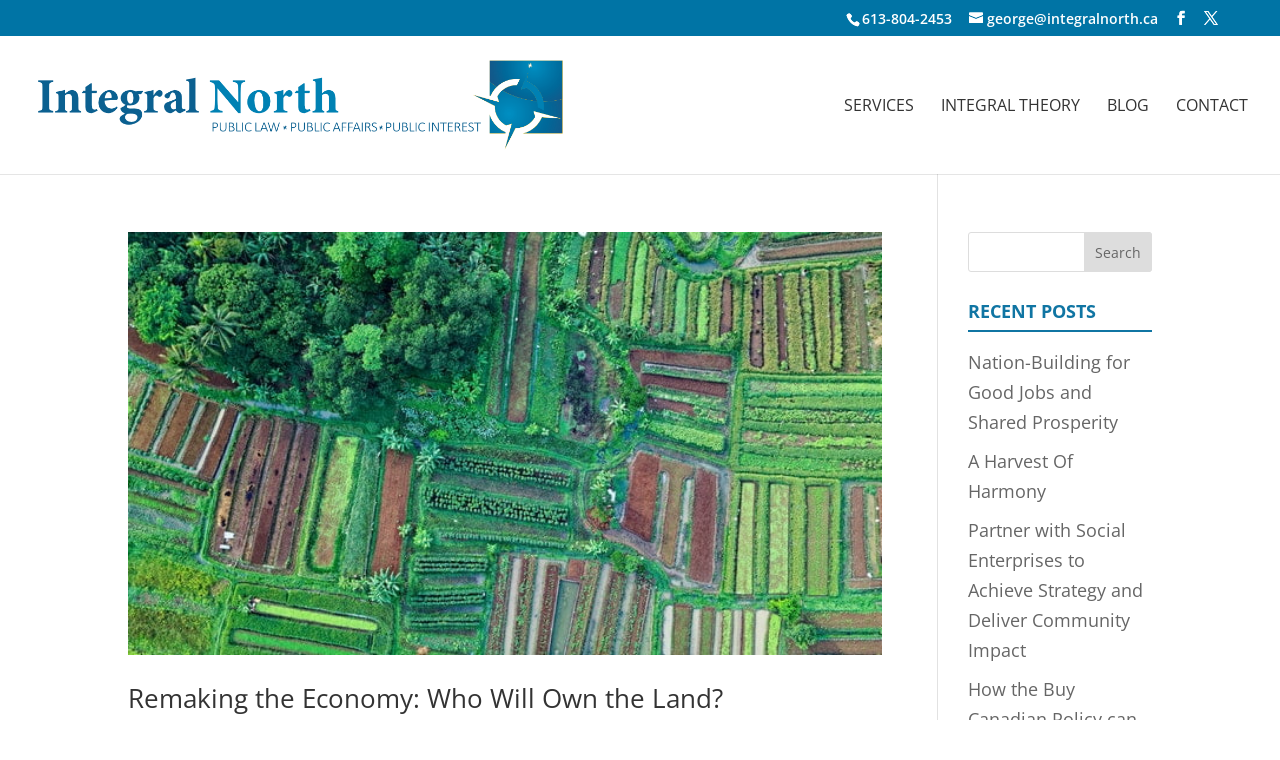

--- FILE ---
content_type: text/css
request_url: https://integralnorth.ca/wp-content/themes/Divi-child/style.css
body_size: 257
content:
/*
Theme Name:		DIVI Child by WP Expert
Version:		v1.0
Author:			Frederic Sune
Author URI:		https://wpexpert.ca
Description:	Divi - WP Expert
Template:		Divi
*/

/* menu */
#et-info {float: right;}

/* sidebar */
h4.widgettitle {
    text-transform: uppercase;
    color: #1075A3;
    font-weight: 700;
	border-bottom: 2px solid #1075A3;
    margin-bottom: 15px;
}

/* button integral life */
.button-integral-life {
    padding: 15px 20px;
    background-color: #3073A1;
    border-radius: 25px;
    color: #fff;
    text-align: center;
	font-weight: bold;
	margin-left: -45px;
	-webkit-box-shadow: 0 10px 10px -2px #aaa;
    -moz-box-shadow: 0 10px 10px -2px #aaa;
    box-shadow: 0 10px 10px -2px #aaa;
}

/* CHANGE MOBILE NAV BREAKPOINT */
@media only screen and ( max-width: 1250px ) { /* Change this number to modify breakpoint width */
    #top-menu-nav, #top-menu {display: none;}
    #et_top_search {display: none;}
    #et_mobile_nav_menu {display: block;}
}

@media only screen and (max-width: 980px) {
.et_header_style_left #logo, .et_header_style_split #logo {
    max-width: 70%;
	}
}